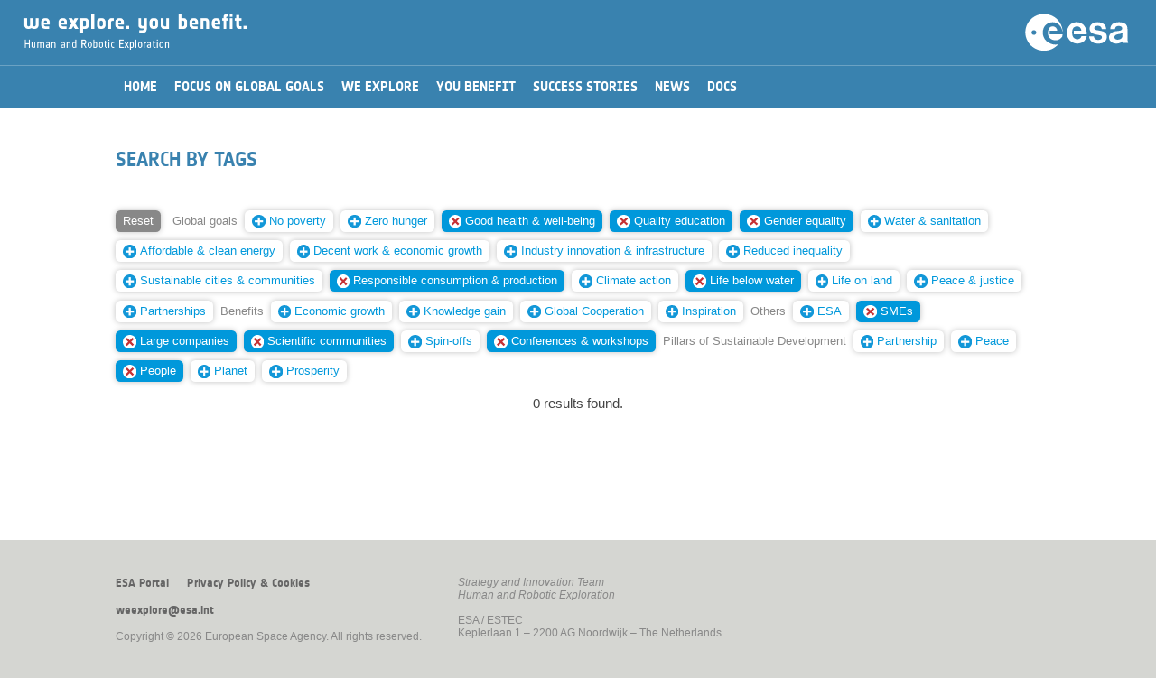

--- FILE ---
content_type: text/html; charset=UTF-8
request_url: https://youbenefit.spaceflight.esa.int/search-by-tags/?t=MTUzLDQxLDU1LDUzLDE2MSw1NCw0MCwxNTIsMTQ1LDUy
body_size: 15993
content:

<!DOCTYPE html>
<!--

	(c) European Space Agency. All rights reserved.

	Strategic Planning and Outreach Office
	Directorate of Human Spaceflight and Robotic Exploration

	Project Manager:	Iacopo Baroncini
	Date:			April 2016
	
-->
<html lang="en">


<head>
	<title>We explore. You benefit.</title>
	<meta charset="utf-8">
	<meta http-equiv="X-UA-Compatible" content="IE=edge">
	<meta name="viewport" content="width=device-width, initial-scale=1, user-scalable=no">
	<meta name="description" content="">
	<meta name="author" content="">
	<script type="text/javascript" src="/wp-content/themes/EsaHreStandard/js/jquery-3.6.0.js"></script>
	<script type="text/javascript" src="/wp-content/themes/EsaHreStandard/js/jquery-ui-1.8.2.custom.min.js"></script>
        <link rel="shortcut icon" href="/wp-content/themes/EsaHreStandard/images/favicon.png?i=1" type="image/png"/>
        <link rel="apple-touch-icon" sizes="180x180" href="/wp-content/themes/EsaHreStandard/images/favicon180.png?i=1"/>
        <link rel="icon" type="image/png" sizes="32x32" href="/wp-content/themes/EsaHreStandard/images/favicon32.png?i=1"/>
        <link rel="shortcut icon" type="image/png" sizes="16x16" href="/wp-content/themes/EsaHreStandard/images/favicon16.png?i=1"/>
	<link rel="stylesheet" type="text/css" href="/wp-content/themes/EsaHreStandard/style.css"/>
		<script type="text/javascript">
		function manageMenu() {
			var ref;
			var menuOff = document.getElementById("_ddmenu").style.display == "none"; 
			document.getElementById('_contentwp').style.display = (menuOff) ? "none" : "block";
			document.getElementById('_ddmenu').style.display = (menuOff) ? "block" : "none";
		}
		function searchOpen() {
			var txt = document.getElementById('keywords').value.trim();
			if (txt == "") return;
			//window.location = "/?s=" + btoa(txt);
			window.location = "/?s=" + encodeURIComponent(txt);
		}
		function process(e) {
		    var code = (e.keyCode ? e.keyCode : e.which);
		    if (code == 13) searchOpen();
		}
		function initPage() {}
		function scrollBegin() {
			var h = ($( window ).height() * 0.85) + 'px';
			$('html, body').animate({ scrollTop: h }, 'fast');
		}
	</script>
	</head>

<body onload="javascript:initPage();">
	<div id="_warning">
		<div style="color:#990000;text-align:center;margin-top:30pt;font-family:'NotesESAbold';font-size:10pt;">Best viewed in portrait orientation...</div>
	</div>
	<div id="_whole" style="width:100%;">
	<div id="_ddmenu"  class="onlyScreen" style="display: none;">
	<div id="_ddmenutop"></div>	<img class="_menubtn" src="/wp-content/themes/EsaHreStandard/images/menuclose.png" onclick="javascript:manageMenu();"/>
	</div>
	<div class="onlyScreen " id="_hdr2ph2">
		<img class="_menubtn" src="/wp-content/themes/EsaHreStandard/images/menu.png" onclick="javascript:manageMenu();"/><img id="_hdrtit2" src="/wp-content/themes/EsaHreStandard/images/weyb.png"/>
		<img class="_hdrlogo2 _desktop" src="/wp-content/themes/EsaHreStandard/images/esalogo.svg"/>
		<img class="_hdrlogo2 _mobile" src="/wp-content/themes/EsaHreStandard/images/esalogo2.svg"/>
	</div>
	<div id="_hdrprn" class="onlyPrint">
		<div style="text-align:right;"><img id="_hdrlogoprn" src="/wp-content/themes/EsaHreStandard/images/esalogoprn.jpg"/></div>
		<div style="text-align:left;"><img id="_hdrtitleprn" src="/wp-content/themes/EsaHreStandard/images/weybprn.jpg"/></div>
	</div>
	<div id="_contentwp">
	<center>
	<div id="_hdrgap"></div>
	<div id="_content">
		<div id="_menu" class=""><center><div id="_menu2"><table border="0" cellspacing="0" cellpadding="0"><tr><td onclick="javascript:window.location='/';" class=" _mi"><div>Home</div></td><td onclick="javascript:window.location='/global-goals/';" class=" _mi"><div>Focus on Global Goals</div></td><td onclick="javascript:window.location='/we-explore/';" class=" _mi"><div>We Explore</div></td><td onclick="javascript:window.location='/you-benefit/';" class=" _mi"><div>You Benefit</div></td><td onclick="javascript:window.location='/success-stories/';" class=" _mi"><div>Success Stories</div></td><td onclick="javascript:window.location='/news/';" class=" _mi"><div>News</div></td><td onclick="javascript:window.location='/documents/';" class=" _mi"><div>Docs</div></td></tr></table></div></center></div>
		


	<div id="primary" class="content-area _box">
		<main id="main" class="site-main" role="main">

		<link rel="stylesheet" type="text/css" href="/wp-content/themes/EsaHreStandard/style.css"/>
<style type="text/css">
	h2, h3 {
		margin-top:25pt;
		margin-bottom:15pt;
	}
	#_postimg {
		width:100%;
		height:35vh;
		min-height:400px;
		overflow: hidden;
	}
	#_postimgprn {
		width:100%;
		margin-bottom:20pt;
		height:250pt;
		overflow:hidden;
	}
	#_postimgcap {
		font-size:80%;
		color:#999;
		text-align:left;
		margin:5pt 0pt 25pt 0pt;
		font-style:italic;
	}

	#_postimgprn img {
		display:block;
		width:100%;
		margin:-10% 0;
	}
	._postdate {
		font-size:80%;
		text-align:left;
		//margin-top:0vh;
		margin-bottom:20pt;
	}
	._posttype {
		font-family:'NotesESAbold';
		color:#aaaaaa;
		font-size:110%;
		margin:10pt 0pt 0pt 0pt;
	}
	._infobox {
		float:left;
		width:300px;
	}
	._infobox ._imgbox {
		height:170px;
	}
	@media screen {
		onlyScreen {}
		onlyPrint {display:none;}
	}
	@media print {
		onlyScreen {display:none;}
		onlyPrint {}
	}
	@media screen and (max-width : 750px) and (orientation: portrait) {
		#_postimg {
			height:150px;
			min-height:150px;
		}
	}
</style>
<article id="post-613" class="post-613 page type-page status-publish hentry">
		<header class="entry-header">
		<h1 class="entry-title">Search by tags</h1><div id="_postimgcap"></div>	</header><!-- .entry-header -->
	<div class="entry-content">
		                <div class="onlyScreen">
                    <div class="_box" style="padding:0;">
                        <div class="_taggroup"><a href="/search-by-tags/"><span class="_tag _tagreset">Reset</span></a> <span class=" _tag _tagcat">Global&nbsp;goals</span> <a href="/search-by-tags/?t=MTUzLDQxLDU1LDUzLDE2MSw1NCw0MCwxNTIsMTQ1LDUyLDE0OA=="><span class="_tag"><img decoding="async" class="_tagnew" src="/wp-content/themes/EsaHreStandard/images/add.svg"/>No&nbsp;poverty</span></a> <a href="/search-by-tags/?t=MTUzLDQxLDU1LDUzLDE2MSw1NCw0MCwxNTIsMTQ1LDUyLDE0NA=="><span class="_tag"><img decoding="async" class="_tagnew" src="/wp-content/themes/EsaHreStandard/images/add.svg"/>Zero&nbsp;hunger</span></a> <a href="/search-by-tags/?t=MTUzLDQxLDU1LDUzLDE2MSw1NCwxNTIsMTQ1LDUy"><span class="_tag _tagsel"><img decoding="async" class="_tagdelete" src="/wp-content/themes/EsaHreStandard/images/remove.svg"/>Good&nbsp;health&nbsp;&amp;&nbsp;well-being</span></a> <a href="/search-by-tags/?t=MTUzLDU1LDUzLDE2MSw1NCw0MCwxNTIsMTQ1LDUy"><span class="_tag _tagsel"><img decoding="async" class="_tagdelete" src="/wp-content/themes/EsaHreStandard/images/remove.svg"/>Quality&nbsp;education</span></a> <a href="/search-by-tags/?t=MTUzLDQxLDU1LDUzLDE2MSw1NCw0MCwxNTIsNTI="><span class="_tag _tagsel"><img decoding="async" class="_tagdelete" src="/wp-content/themes/EsaHreStandard/images/remove.svg"/>Gender&nbsp;equality</span></a> <a href="/search-by-tags/?t=MTUzLDQxLDU1LDUzLDE2MSw1NCw0MCwxNTIsMTQ1LDUyLDExMw=="><span class="_tag"><img decoding="async" class="_tagnew" src="/wp-content/themes/EsaHreStandard/images/add.svg"/>Water&nbsp;&amp;&nbsp;sanitation</span></a> <a href="/search-by-tags/?t=MTUzLDQxLDU1LDUzLDE2MSw1NCw0MCwxNTIsMTQ1LDUyLDE0OQ=="><span class="_tag"><img decoding="async" class="_tagnew" src="/wp-content/themes/EsaHreStandard/images/add.svg"/>Affordable&nbsp;&amp;&nbsp;clean&nbsp;energy</span></a> <a href="/search-by-tags/?t=MTUzLDQxLDU1LDUzLDE2MSw1NCw0MCwxNTIsMTQ1LDUyLDE1MA=="><span class="_tag"><img decoding="async" class="_tagnew" src="/wp-content/themes/EsaHreStandard/images/add.svg"/>Decent&nbsp;work&nbsp;&amp;&nbsp;economic&nbsp;growth</span></a> <a href="/search-by-tags/?t=MTUzLDQxLDU1LDUzLDE2MSw1NCw0MCwxNTIsMTQ1LDUyLDQy"><span class="_tag"><img decoding="async" class="_tagnew" src="/wp-content/themes/EsaHreStandard/images/add.svg"/>Industry&nbsp;innovation&nbsp;&amp;&nbsp;infrastructure</span></a> <a href="/search-by-tags/?t=MTUzLDQxLDU1LDUzLDE2MSw1NCw0MCwxNTIsMTQ1LDUyLDE1MQ=="><span class="_tag"><img decoding="async" class="_tagnew" src="/wp-content/themes/EsaHreStandard/images/add.svg"/>Reduced&nbsp;inequality</span></a> <a href="/search-by-tags/?t=MTUzLDQxLDU1LDUzLDE2MSw1NCw0MCwxNTIsMTQ1LDUyLDE0Mw=="><span class="_tag"><img decoding="async" class="_tagnew" src="/wp-content/themes/EsaHreStandard/images/add.svg"/>Sustainable&nbsp;cities&nbsp;&amp;&nbsp;communities</span></a> <a href="/search-by-tags/?t=MTUzLDQxLDU1LDUzLDE2MSw1NCw0MCwxNDUsNTI="><span class="_tag _tagsel"><img decoding="async" class="_tagdelete" src="/wp-content/themes/EsaHreStandard/images/remove.svg"/>Responsible&nbsp;consumption&nbsp;&amp;&nbsp;production</span></a> <a href="/search-by-tags/?t=MTUzLDQxLDU1LDUzLDE2MSw1NCw0MCwxNTIsMTQ1LDUyLDE0Nw=="><span class="_tag"><img decoding="async" class="_tagnew" src="/wp-content/themes/EsaHreStandard/images/add.svg"/>Climate&nbsp;action</span></a> <a href="/search-by-tags/?t=NDEsNTUsNTMsMTYxLDU0LDQwLDE1MiwxNDUsNTI="><span class="_tag _tagsel"><img decoding="async" class="_tagdelete" src="/wp-content/themes/EsaHreStandard/images/remove.svg"/>Life&nbsp;below&nbsp;water</span></a> <a href="/search-by-tags/?t=MTUzLDQxLDU1LDUzLDE2MSw1NCw0MCwxNTIsMTQ1LDUyLDE1NA=="><span class="_tag"><img decoding="async" class="_tagnew" src="/wp-content/themes/EsaHreStandard/images/add.svg"/>Life&nbsp;on&nbsp;land</span></a> <a href="/search-by-tags/?t=MTUzLDQxLDU1LDUzLDE2MSw1NCw0MCwxNTIsMTQ1LDUyLDE0Ng=="><span class="_tag"><img decoding="async" class="_tagnew" src="/wp-content/themes/EsaHreStandard/images/add.svg"/>Peace&nbsp;&amp;&nbsp;justice</span></a> <a href="/search-by-tags/?t=MTUzLDQxLDU1LDUzLDE2MSw1NCw0MCwxNTIsMTQ1LDUyLDQz"><span class="_tag"><img decoding="async" class="_tagnew" src="/wp-content/themes/EsaHreStandard/images/add.svg"/>Partnerships</span></a> <span class=" _tag _tagcat">Benefits</span> <a href="/search-by-tags/?t=MTUzLDQxLDU1LDUzLDE2MSw1NCw0MCwxNTIsMTQ1LDUyLDQ2"><span class="_tag"><img decoding="async" class="_tagnew" src="/wp-content/themes/EsaHreStandard/images/add.svg"/>Economic&nbsp;growth</span></a> <a href="/search-by-tags/?t=MTUzLDQxLDU1LDUzLDE2MSw1NCw0MCwxNTIsMTQ1LDUyLDQ1"><span class="_tag"><img decoding="async" class="_tagnew" src="/wp-content/themes/EsaHreStandard/images/add.svg"/>Knowledge&nbsp;gain</span></a> <a href="/search-by-tags/?t=MTUzLDQxLDU1LDUzLDE2MSw1NCw0MCwxNTIsMTQ1LDUyLDQ3"><span class="_tag"><img decoding="async" class="_tagnew" src="/wp-content/themes/EsaHreStandard/images/add.svg"/>Global&nbsp;Cooperation</span></a> <a href="/search-by-tags/?t=MTUzLDQxLDU1LDUzLDE2MSw1NCw0MCwxNTIsMTQ1LDUyLDQ4"><span class="_tag"><img decoding="async" class="_tagnew" src="/wp-content/themes/EsaHreStandard/images/add.svg"/>Inspiration</span></a> <span class=" _tag _tagcat">Others</span> <a href="/search-by-tags/?t=MTUzLDQxLDU1LDUzLDE2MSw1NCw0MCwxNTIsMTQ1LDUyLDUw"><span class="_tag"><img decoding="async" class="_tagnew" src="/wp-content/themes/EsaHreStandard/images/add.svg"/>ESA</span></a> <a href="/search-by-tags/?t=MTUzLDQxLDU1LDE2MSw1NCw0MCwxNTIsMTQ1LDUy"><span class="_tag _tagsel"><img decoding="async" class="_tagdelete" src="/wp-content/themes/EsaHreStandard/images/remove.svg"/>SMEs</span></a> <a href="/search-by-tags/?t=MTUzLDQxLDUzLDE2MSw1NCw0MCwxNTIsMTQ1LDUy"><span class="_tag _tagsel"><img decoding="async" class="_tagdelete" src="/wp-content/themes/EsaHreStandard/images/remove.svg"/>Large&nbsp;companies</span></a> <a href="/search-by-tags/?t=MTUzLDQxLDU1LDUzLDE2MSw0MCwxNTIsMTQ1LDUy"><span class="_tag _tagsel"><img decoding="async" class="_tagdelete" src="/wp-content/themes/EsaHreStandard/images/remove.svg"/>Scientific&nbsp;communities</span></a> <a href="/search-by-tags/?t=MTUzLDQxLDU1LDUzLDE2MSw1NCw0MCwxNTIsMTQ1LDUyLDUx"><span class="_tag"><img decoding="async" class="_tagnew" src="/wp-content/themes/EsaHreStandard/images/add.svg"/>Spin-offs</span></a> <a href="/search-by-tags/?t=MTUzLDQxLDU1LDUzLDE2MSw1NCw0MCwxNTIsMTQ1"><span class="_tag _tagsel"><img decoding="async" class="_tagdelete" src="/wp-content/themes/EsaHreStandard/images/remove.svg"/>Conferences&nbsp;&amp;&nbsp;workshops</span></a> <span class=" _tag _tagcat">Pillars&nbsp;of&nbsp;Sustainable&nbsp;Development</span> <a href="/search-by-tags/?t=MTUzLDQxLDU1LDUzLDE2MSw1NCw0MCwxNTIsMTQ1LDUyLDE2NA=="><span class="_tag"><img decoding="async" class="_tagnew" src="/wp-content/themes/EsaHreStandard/images/add.svg"/>Partnership</span></a> <a href="/search-by-tags/?t=MTUzLDQxLDU1LDUzLDE2MSw1NCw0MCwxNTIsMTQ1LDUyLDE2NQ=="><span class="_tag"><img decoding="async" class="_tagnew" src="/wp-content/themes/EsaHreStandard/images/add.svg"/>Peace</span></a> <a href="/search-by-tags/?t=MTUzLDQxLDU1LDUzLDU0LDQwLDE1MiwxNDUsNTI="><span class="_tag _tagsel"><img decoding="async" class="_tagdelete" src="/wp-content/themes/EsaHreStandard/images/remove.svg"/>People</span></a> <a href="/search-by-tags/?t=MTUzLDQxLDU1LDUzLDE2MSw1NCw0MCwxNTIsMTQ1LDUyLDE2Mw=="><span class="_tag"><img decoding="async" class="_tagnew" src="/wp-content/themes/EsaHreStandard/images/add.svg"/>Planet</span></a> <a href="/search-by-tags/?t=MTUzLDQxLDU1LDUzLDE2MSw1NCw0MCwxNTIsMTQ1LDUyLDE2Mg=="><span class="_tag"><img decoding="async" class="_tagnew" src="/wp-content/themes/EsaHreStandard/images/add.svg"/>Prosperity</span></a> </div>
                        <div style="clear:both;height:0;"></div>
                    </div>
                    <div style="clear:both;">&nbsp;</div>
<div style="text-align:center;">0 results found.</div><div>&nbsp;</div>
	</div><!-- .entry-content -->
	</article><!-- #post-## -->

		</main><!-- .site-main -->
	</div><!-- .content-area -->

	</div>
	<div id="_footer" class="onlyScreen">
		<center>
		<div class="_box _ft" style="padding-top:30pt;">
			<div style="float:left;padding-right:30pt;padding-bottom:10pt;">
				<div id="_footerlinks"><span onclick="javascript:window.location='http://www.esa.int';">ESA Portal</span><span onclick="javascript:window.location='/privacy-policy-cookies';">Privacy Policy &amp; Cookies</span></div>
				<div>&nbsp;</div>
				<div><span onclick="javascript:window.location='mailto:weexplore@esa.int';">weexplore@esa.int</span></div>
				<div>&nbsp;</div>
				<div style="white-space:nowrap;">Copyright &copy; 2026 European Space Agency. All rights reserved.</div>
			</div>
			<div style="float:left;padding-bottom:10pt;">
				<div><i>Strategy and Innovation Team</i></div>
				<div><i>Human and Robotic Exploration</i></div>
				<div>&nbsp;</div>
				<div>ESA / ESTEC</div>
				<div>Keplerlaan 1 &ndash; 2200 AG Noordwijk &ndash; The Netherlands</div>
			</div>
			<div style="clear:both;height:0;"></div>
		</div>
		<div class="_box _ftmob" style="padding-top:30pt;">
			<div id="_footerlinks"><span onclick="javascript:window.location='http://www.esa.int';">ESA Portal</span><span onclick="javascript:window.location='/privacy-policy-cookies';">Privacy Policy &amp; Cookies</span></div>
			<div>&nbsp;</div>
			<div>&nbsp;</div>
			<div><i>Strategy and Innovation Team</i></div>
			<div><i>Human and Robotic Exploration</i></div>
			<div>&nbsp;</div>
			<div>ESA / ESTEC</div>
			<div>Keplerlaan 1 &ndash; 2200 AG Noordwijk<br/>The Netherlands</div>
			<div>&nbsp;</div>
			<div><span onclick="javascript:window.location='mailto:weexplore@esa.int';">weexplore@esa.int</span></div>
			<div>&nbsp;</div>
			<div style="white-space:nowrap;">&copy; 2026 European Space Agency.</div>
		</div>
		</center>
	</div>
	<div id="_footerprn" class="onlyPrint">
		<div>&nbsp;</div>
		<div>&nbsp;</div>
		<div style="text-align:center;width:100%;padding-top:10pt;font-size:75%;">Copyright &copy; 2026 European Space Agency. All rights reserved.</div>
	</div>
	</center>
	</div>
	
	</div>
</body>
</html>